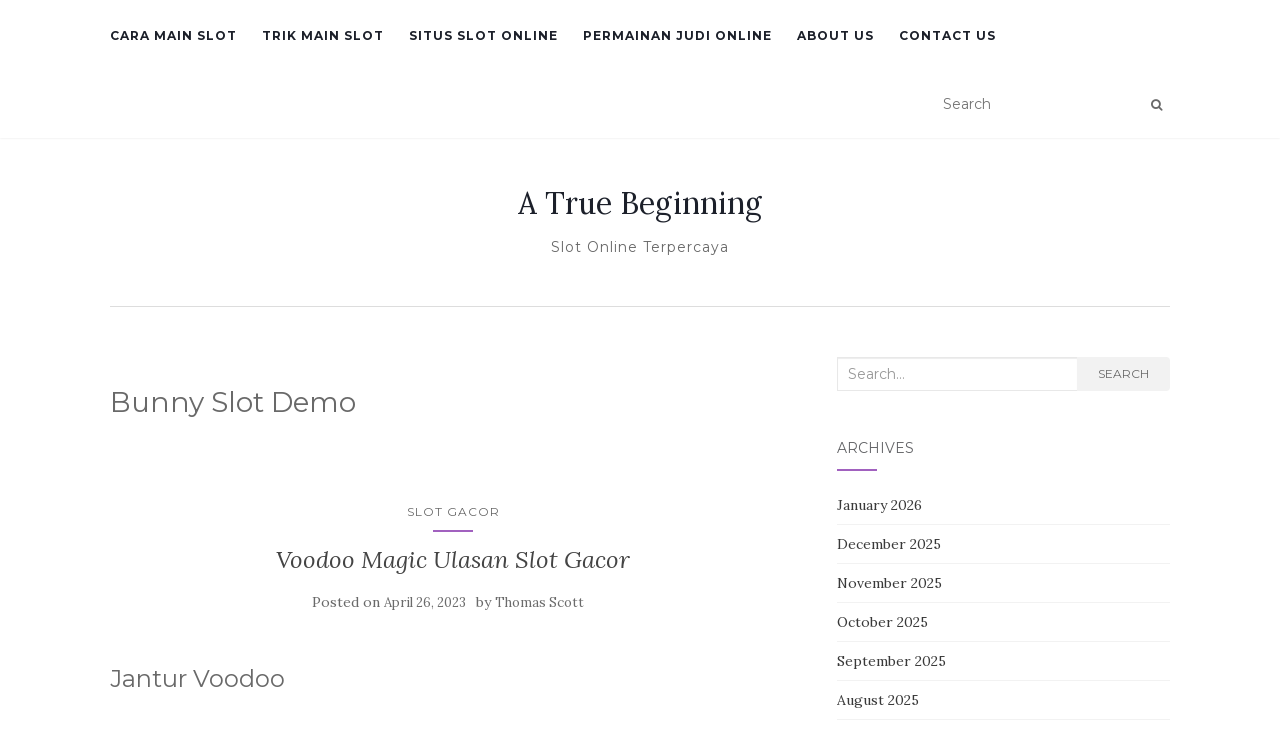

--- FILE ---
content_type: text/html; charset=UTF-8
request_url: https://atruebeginning.org/tag/bunny-slot-demo/
body_size: 11307
content:
<!doctype html>
<!--[if !IE]><html class="no-js non-ie" lang="en-US"> <![endif]-->
<!--[if IE 7 ]><html class="no-js ie7" lang="en-US"> <![endif]-->
<!--[if IE 8 ]><html class="no-js ie8" lang="en-US"> <![endif]-->
<!--[if IE 9 ]><html class="no-js ie9" lang="en-US"> <![endif]-->
<!--[if gt IE 9]><!--><html class="no-js" lang="en-US"> <!--<![endif]--><head><meta charset="UTF-8"><link rel="preconnect" href="https://fonts.gstatic.com/" crossorigin /><meta name="viewport" content="width=device-width, initial-scale=1"><link rel="profile" href="https://gmpg.org/xfn/11"><link rel="pingback" href="https://atruebeginning.org/xmlrpc.php"><meta name='robots' content='index, follow, max-image-preview:large, max-snippet:-1, max-video-preview:-1' /><title>Bunny Slot Demo Archives - A True Beginning</title><link rel="canonical" href="https://atruebeginning.org/tag/bunny-slot-demo/" /><meta property="og:locale" content="en_US" /><meta property="og:type" content="article" /><meta property="og:title" content="Bunny Slot Demo Archives - A True Beginning" /><meta property="og:url" content="https://atruebeginning.org/tag/bunny-slot-demo/" /><meta property="og:site_name" content="A True Beginning" /><meta name="twitter:card" content="summary_large_image" /> <script type="application/ld+json" class="yoast-schema-graph">{"@context":"https://schema.org","@graph":[{"@type":"CollectionPage","@id":"https://atruebeginning.org/tag/bunny-slot-demo/","url":"https://atruebeginning.org/tag/bunny-slot-demo/","name":"Bunny Slot Demo Archives - A True Beginning","isPartOf":{"@id":"https://atruebeginning.org/#website"},"breadcrumb":{"@id":"https://atruebeginning.org/tag/bunny-slot-demo/#breadcrumb"},"inLanguage":"en-US"},{"@type":"BreadcrumbList","@id":"https://atruebeginning.org/tag/bunny-slot-demo/#breadcrumb","itemListElement":[{"@type":"ListItem","position":1,"name":"Home","item":"https://atruebeginning.org/"},{"@type":"ListItem","position":2,"name":"Bunny Slot Demo"}]},{"@type":"WebSite","@id":"https://atruebeginning.org/#website","url":"https://atruebeginning.org/","name":"A True Beginning","description":"Slot Online Terpercaya","potentialAction":[{"@type":"SearchAction","target":{"@type":"EntryPoint","urlTemplate":"https://atruebeginning.org/?s={search_term_string}"},"query-input":{"@type":"PropertyValueSpecification","valueRequired":true,"valueName":"search_term_string"}}],"inLanguage":"en-US"}]}</script> <link rel='dns-prefetch' href='//fonts.googleapis.com' /><link rel="alternate" type="application/rss+xml" title="A True Beginning &raquo; Feed" href="https://atruebeginning.org/feed/" /><link rel="alternate" type="application/rss+xml" title="A True Beginning &raquo; Comments Feed" href="https://atruebeginning.org/comments/feed/" /><link rel="alternate" type="application/rss+xml" title="A True Beginning &raquo; Bunny Slot Demo Tag Feed" href="https://atruebeginning.org/tag/bunny-slot-demo/feed/" /><style id='wp-img-auto-sizes-contain-inline-css' type='text/css'>img:is([sizes=auto i],[sizes^="auto," i]){contain-intrinsic-size:3000px 1500px}
/*# sourceURL=wp-img-auto-sizes-contain-inline-css */</style> <script src="[data-uri]" defer type="4a3486a53848972e3f4bee0b-text/javascript"></script><script data-optimized="1" src="https://atruebeginning.org/wp-content/plugins/litespeed-cache/assets/js/webfontloader.min.js" defer type="4a3486a53848972e3f4bee0b-text/javascript"></script><link data-optimized="2" rel="stylesheet" href="https://atruebeginning.org/wp-content/litespeed/css/800899e67c6d5771bf0088079cc08126.css?ver=088c0" /><style id='global-styles-inline-css' type='text/css'>:root{--wp--preset--aspect-ratio--square: 1;--wp--preset--aspect-ratio--4-3: 4/3;--wp--preset--aspect-ratio--3-4: 3/4;--wp--preset--aspect-ratio--3-2: 3/2;--wp--preset--aspect-ratio--2-3: 2/3;--wp--preset--aspect-ratio--16-9: 16/9;--wp--preset--aspect-ratio--9-16: 9/16;--wp--preset--color--black: #000000;--wp--preset--color--cyan-bluish-gray: #abb8c3;--wp--preset--color--white: #ffffff;--wp--preset--color--pale-pink: #f78da7;--wp--preset--color--vivid-red: #cf2e2e;--wp--preset--color--luminous-vivid-orange: #ff6900;--wp--preset--color--luminous-vivid-amber: #fcb900;--wp--preset--color--light-green-cyan: #7bdcb5;--wp--preset--color--vivid-green-cyan: #00d084;--wp--preset--color--pale-cyan-blue: #8ed1fc;--wp--preset--color--vivid-cyan-blue: #0693e3;--wp--preset--color--vivid-purple: #9b51e0;--wp--preset--gradient--vivid-cyan-blue-to-vivid-purple: linear-gradient(135deg,rgb(6,147,227) 0%,rgb(155,81,224) 100%);--wp--preset--gradient--light-green-cyan-to-vivid-green-cyan: linear-gradient(135deg,rgb(122,220,180) 0%,rgb(0,208,130) 100%);--wp--preset--gradient--luminous-vivid-amber-to-luminous-vivid-orange: linear-gradient(135deg,rgb(252,185,0) 0%,rgb(255,105,0) 100%);--wp--preset--gradient--luminous-vivid-orange-to-vivid-red: linear-gradient(135deg,rgb(255,105,0) 0%,rgb(207,46,46) 100%);--wp--preset--gradient--very-light-gray-to-cyan-bluish-gray: linear-gradient(135deg,rgb(238,238,238) 0%,rgb(169,184,195) 100%);--wp--preset--gradient--cool-to-warm-spectrum: linear-gradient(135deg,rgb(74,234,220) 0%,rgb(151,120,209) 20%,rgb(207,42,186) 40%,rgb(238,44,130) 60%,rgb(251,105,98) 80%,rgb(254,248,76) 100%);--wp--preset--gradient--blush-light-purple: linear-gradient(135deg,rgb(255,206,236) 0%,rgb(152,150,240) 100%);--wp--preset--gradient--blush-bordeaux: linear-gradient(135deg,rgb(254,205,165) 0%,rgb(254,45,45) 50%,rgb(107,0,62) 100%);--wp--preset--gradient--luminous-dusk: linear-gradient(135deg,rgb(255,203,112) 0%,rgb(199,81,192) 50%,rgb(65,88,208) 100%);--wp--preset--gradient--pale-ocean: linear-gradient(135deg,rgb(255,245,203) 0%,rgb(182,227,212) 50%,rgb(51,167,181) 100%);--wp--preset--gradient--electric-grass: linear-gradient(135deg,rgb(202,248,128) 0%,rgb(113,206,126) 100%);--wp--preset--gradient--midnight: linear-gradient(135deg,rgb(2,3,129) 0%,rgb(40,116,252) 100%);--wp--preset--font-size--small: 13px;--wp--preset--font-size--medium: 20px;--wp--preset--font-size--large: 36px;--wp--preset--font-size--x-large: 42px;--wp--preset--spacing--20: 0.44rem;--wp--preset--spacing--30: 0.67rem;--wp--preset--spacing--40: 1rem;--wp--preset--spacing--50: 1.5rem;--wp--preset--spacing--60: 2.25rem;--wp--preset--spacing--70: 3.38rem;--wp--preset--spacing--80: 5.06rem;--wp--preset--shadow--natural: 6px 6px 9px rgba(0, 0, 0, 0.2);--wp--preset--shadow--deep: 12px 12px 50px rgba(0, 0, 0, 0.4);--wp--preset--shadow--sharp: 6px 6px 0px rgba(0, 0, 0, 0.2);--wp--preset--shadow--outlined: 6px 6px 0px -3px rgb(255, 255, 255), 6px 6px rgb(0, 0, 0);--wp--preset--shadow--crisp: 6px 6px 0px rgb(0, 0, 0);}:where(.is-layout-flex){gap: 0.5em;}:where(.is-layout-grid){gap: 0.5em;}body .is-layout-flex{display: flex;}.is-layout-flex{flex-wrap: wrap;align-items: center;}.is-layout-flex > :is(*, div){margin: 0;}body .is-layout-grid{display: grid;}.is-layout-grid > :is(*, div){margin: 0;}:where(.wp-block-columns.is-layout-flex){gap: 2em;}:where(.wp-block-columns.is-layout-grid){gap: 2em;}:where(.wp-block-post-template.is-layout-flex){gap: 1.25em;}:where(.wp-block-post-template.is-layout-grid){gap: 1.25em;}.has-black-color{color: var(--wp--preset--color--black) !important;}.has-cyan-bluish-gray-color{color: var(--wp--preset--color--cyan-bluish-gray) !important;}.has-white-color{color: var(--wp--preset--color--white) !important;}.has-pale-pink-color{color: var(--wp--preset--color--pale-pink) !important;}.has-vivid-red-color{color: var(--wp--preset--color--vivid-red) !important;}.has-luminous-vivid-orange-color{color: var(--wp--preset--color--luminous-vivid-orange) !important;}.has-luminous-vivid-amber-color{color: var(--wp--preset--color--luminous-vivid-amber) !important;}.has-light-green-cyan-color{color: var(--wp--preset--color--light-green-cyan) !important;}.has-vivid-green-cyan-color{color: var(--wp--preset--color--vivid-green-cyan) !important;}.has-pale-cyan-blue-color{color: var(--wp--preset--color--pale-cyan-blue) !important;}.has-vivid-cyan-blue-color{color: var(--wp--preset--color--vivid-cyan-blue) !important;}.has-vivid-purple-color{color: var(--wp--preset--color--vivid-purple) !important;}.has-black-background-color{background-color: var(--wp--preset--color--black) !important;}.has-cyan-bluish-gray-background-color{background-color: var(--wp--preset--color--cyan-bluish-gray) !important;}.has-white-background-color{background-color: var(--wp--preset--color--white) !important;}.has-pale-pink-background-color{background-color: var(--wp--preset--color--pale-pink) !important;}.has-vivid-red-background-color{background-color: var(--wp--preset--color--vivid-red) !important;}.has-luminous-vivid-orange-background-color{background-color: var(--wp--preset--color--luminous-vivid-orange) !important;}.has-luminous-vivid-amber-background-color{background-color: var(--wp--preset--color--luminous-vivid-amber) !important;}.has-light-green-cyan-background-color{background-color: var(--wp--preset--color--light-green-cyan) !important;}.has-vivid-green-cyan-background-color{background-color: var(--wp--preset--color--vivid-green-cyan) !important;}.has-pale-cyan-blue-background-color{background-color: var(--wp--preset--color--pale-cyan-blue) !important;}.has-vivid-cyan-blue-background-color{background-color: var(--wp--preset--color--vivid-cyan-blue) !important;}.has-vivid-purple-background-color{background-color: var(--wp--preset--color--vivid-purple) !important;}.has-black-border-color{border-color: var(--wp--preset--color--black) !important;}.has-cyan-bluish-gray-border-color{border-color: var(--wp--preset--color--cyan-bluish-gray) !important;}.has-white-border-color{border-color: var(--wp--preset--color--white) !important;}.has-pale-pink-border-color{border-color: var(--wp--preset--color--pale-pink) !important;}.has-vivid-red-border-color{border-color: var(--wp--preset--color--vivid-red) !important;}.has-luminous-vivid-orange-border-color{border-color: var(--wp--preset--color--luminous-vivid-orange) !important;}.has-luminous-vivid-amber-border-color{border-color: var(--wp--preset--color--luminous-vivid-amber) !important;}.has-light-green-cyan-border-color{border-color: var(--wp--preset--color--light-green-cyan) !important;}.has-vivid-green-cyan-border-color{border-color: var(--wp--preset--color--vivid-green-cyan) !important;}.has-pale-cyan-blue-border-color{border-color: var(--wp--preset--color--pale-cyan-blue) !important;}.has-vivid-cyan-blue-border-color{border-color: var(--wp--preset--color--vivid-cyan-blue) !important;}.has-vivid-purple-border-color{border-color: var(--wp--preset--color--vivid-purple) !important;}.has-vivid-cyan-blue-to-vivid-purple-gradient-background{background: var(--wp--preset--gradient--vivid-cyan-blue-to-vivid-purple) !important;}.has-light-green-cyan-to-vivid-green-cyan-gradient-background{background: var(--wp--preset--gradient--light-green-cyan-to-vivid-green-cyan) !important;}.has-luminous-vivid-amber-to-luminous-vivid-orange-gradient-background{background: var(--wp--preset--gradient--luminous-vivid-amber-to-luminous-vivid-orange) !important;}.has-luminous-vivid-orange-to-vivid-red-gradient-background{background: var(--wp--preset--gradient--luminous-vivid-orange-to-vivid-red) !important;}.has-very-light-gray-to-cyan-bluish-gray-gradient-background{background: var(--wp--preset--gradient--very-light-gray-to-cyan-bluish-gray) !important;}.has-cool-to-warm-spectrum-gradient-background{background: var(--wp--preset--gradient--cool-to-warm-spectrum) !important;}.has-blush-light-purple-gradient-background{background: var(--wp--preset--gradient--blush-light-purple) !important;}.has-blush-bordeaux-gradient-background{background: var(--wp--preset--gradient--blush-bordeaux) !important;}.has-luminous-dusk-gradient-background{background: var(--wp--preset--gradient--luminous-dusk) !important;}.has-pale-ocean-gradient-background{background: var(--wp--preset--gradient--pale-ocean) !important;}.has-electric-grass-gradient-background{background: var(--wp--preset--gradient--electric-grass) !important;}.has-midnight-gradient-background{background: var(--wp--preset--gradient--midnight) !important;}.has-small-font-size{font-size: var(--wp--preset--font-size--small) !important;}.has-medium-font-size{font-size: var(--wp--preset--font-size--medium) !important;}.has-large-font-size{font-size: var(--wp--preset--font-size--large) !important;}.has-x-large-font-size{font-size: var(--wp--preset--font-size--x-large) !important;}
/*# sourceURL=global-styles-inline-css */</style><style id='classic-theme-styles-inline-css' type='text/css'>/*! This file is auto-generated */
.wp-block-button__link{color:#fff;background-color:#32373c;border-radius:9999px;box-shadow:none;text-decoration:none;padding:calc(.667em + 2px) calc(1.333em + 2px);font-size:1.125em}.wp-block-file__button{background:#32373c;color:#fff;text-decoration:none}
/*# sourceURL=/wp-includes/css/classic-themes.min.css */</style><style id='admin-bar-inline-css' type='text/css'>/* Hide CanvasJS credits for P404 charts specifically */
    #p404RedirectChart .canvasjs-chart-credit {
        display: none !important;
    }
    
    #p404RedirectChart canvas {
        border-radius: 6px;
    }

    .p404-redirect-adminbar-weekly-title {
        font-weight: bold;
        font-size: 14px;
        color: #fff;
        margin-bottom: 6px;
    }

    #wpadminbar #wp-admin-bar-p404_free_top_button .ab-icon:before {
        content: "\f103";
        color: #dc3545;
        top: 3px;
    }
    
    #wp-admin-bar-p404_free_top_button .ab-item {
        min-width: 80px !important;
        padding: 0px !important;
    }
    
    /* Ensure proper positioning and z-index for P404 dropdown */
    .p404-redirect-adminbar-dropdown-wrap { 
        min-width: 0; 
        padding: 0;
        position: static !important;
    }
    
    #wpadminbar #wp-admin-bar-p404_free_top_button_dropdown {
        position: static !important;
    }
    
    #wpadminbar #wp-admin-bar-p404_free_top_button_dropdown .ab-item {
        padding: 0 !important;
        margin: 0 !important;
    }
    
    .p404-redirect-dropdown-container {
        min-width: 340px;
        padding: 18px 18px 12px 18px;
        background: #23282d !important;
        color: #fff;
        border-radius: 12px;
        box-shadow: 0 8px 32px rgba(0,0,0,0.25);
        margin-top: 10px;
        position: relative !important;
        z-index: 999999 !important;
        display: block !important;
        border: 1px solid #444;
    }
    
    /* Ensure P404 dropdown appears on hover */
    #wpadminbar #wp-admin-bar-p404_free_top_button .p404-redirect-dropdown-container { 
        display: none !important;
    }
    
    #wpadminbar #wp-admin-bar-p404_free_top_button:hover .p404-redirect-dropdown-container { 
        display: block !important;
    }
    
    #wpadminbar #wp-admin-bar-p404_free_top_button:hover #wp-admin-bar-p404_free_top_button_dropdown .p404-redirect-dropdown-container {
        display: block !important;
    }
    
    .p404-redirect-card {
        background: #2c3338;
        border-radius: 8px;
        padding: 18px 18px 12px 18px;
        box-shadow: 0 2px 8px rgba(0,0,0,0.07);
        display: flex;
        flex-direction: column;
        align-items: flex-start;
        border: 1px solid #444;
    }
    
    .p404-redirect-btn {
        display: inline-block;
        background: #dc3545;
        color: #fff !important;
        font-weight: bold;
        padding: 5px 22px;
        border-radius: 8px;
        text-decoration: none;
        font-size: 17px;
        transition: background 0.2s, box-shadow 0.2s;
        margin-top: 8px;
        box-shadow: 0 2px 8px rgba(220,53,69,0.15);
        text-align: center;
        line-height: 1.6;
    }
    
    .p404-redirect-btn:hover {
        background: #c82333;
        color: #fff !important;
        box-shadow: 0 4px 16px rgba(220,53,69,0.25);
    }
    
    /* Prevent conflicts with other admin bar dropdowns */
    #wpadminbar .ab-top-menu > li:hover > .ab-item,
    #wpadminbar .ab-top-menu > li.hover > .ab-item {
        z-index: auto;
    }
    
    #wpadminbar #wp-admin-bar-p404_free_top_button:hover > .ab-item {
        z-index: 999998 !important;
    }
    
/*# sourceURL=admin-bar-inline-css */</style> <script type="4a3486a53848972e3f4bee0b-text/javascript" src="https://atruebeginning.org/wp-includes/js/jquery/jquery.min.js" id="jquery-core-js"></script> <script data-optimized="1" type="4a3486a53848972e3f4bee0b-text/javascript" src="https://atruebeginning.org/wp-content/litespeed/js/4c2a4fa500579a504fbb546707694800.js?ver=94800" id="jquery-migrate-js" defer data-deferred="1"></script> <script data-optimized="1" type="4a3486a53848972e3f4bee0b-text/javascript" src="https://atruebeginning.org/wp-content/litespeed/js/25f8524d1568c2c8ac062b2dfc2d4653.js?ver=d4653" id="activello-modernizr-js" defer data-deferred="1"></script> <script data-optimized="1" type="4a3486a53848972e3f4bee0b-text/javascript" src="https://atruebeginning.org/wp-content/litespeed/js/a88b0d26a910a0be61d2c9673750b0de.js?ver=0b0de" id="activello-bootstrapjs-js" defer data-deferred="1"></script> <script data-optimized="1" type="4a3486a53848972e3f4bee0b-text/javascript" src="https://atruebeginning.org/wp-content/litespeed/js/79ba8ccf14bf273d207b8d3245379f79.js?ver=79f79" id="activello-functions-js" defer data-deferred="1"></script> <link rel="https://api.w.org/" href="https://atruebeginning.org/wp-json/" /><link rel="alternate" title="JSON" type="application/json" href="https://atruebeginning.org/wp-json/wp/v2/tags/1366" /><link rel="EditURI" type="application/rsd+xml" title="RSD" href="https://atruebeginning.org/xmlrpc.php?rsd" /><meta name="generator" content="WordPress 6.9" /><style type="text/css"></style><style type="text/css">#social li{
			display: inline-block;
		}
		#social li,
		#social ul {
			border: 0!important;
			list-style: none;
			padding-left: 0;
			text-align: center;
		}
		#social li a[href*="twitter.com"] .fa:before,
		.fa-twitter:before {
			content: "\f099"
		}
		#social li a[href*="facebook.com"] .fa:before,
		.fa-facebook-f:before,
		.fa-facebook:before {
			content: "\f09a"
		}
		#social li a[href*="github.com"] .fa:before,
		.fa-github:before {
			content: "\f09b"
		}
		#social li a[href*="/feed"] .fa:before,
		.fa-rss:before {
			content: "\f09e"
		}
		#social li a[href*="pinterest.com"] .fa:before,
		.fa-pinterest:before {
			content: "\f0d2"
		}
		#social li a[href*="plus.google.com"] .fa:before,
		.fa-google-plus:before {
			content: "\f0d5"
		}
		#social li a[href*="linkedin.com"] .fa:before,
		.fa-linkedin:before {
			content: "\f0e1"
		}
		#social li a[href*="youtube.com"] .fa:before,
		.fa-youtube:before {
			content: "\f167"
		}
		#social li a[href*="instagram.com"] .fa:before,
		.fa-instagram:before {
			content: "\f16d"
		}
		#social li a[href*="flickr.com"] .fa:before,
		.fa-flickr:before {
			content: "\f16e"
		}
		#social li a[href*="tumblr.com"] .fa:before,
		.fa-tumblr:before {
			content: "\f173"
		}
		#social li a[href*="dribbble.com"] .fa:before,
		.fa-dribbble:before {
			content: "\f17d"
		}
		#social li a[href*="skype.com"] .fa:before,
		.fa-skype:before {
			content: "\f17e"
		}
		#social li a[href*="foursquare.com"] .fa:before,
		.fa-foursquare:before {
			content: "\f180"
		}
		#social li a[href*="vimeo.com"] .fa:before,
		.fa-vimeo-square:before {
			content: "\f194"
		}
		#social li a[href*="weheartit.com"] .fa:before,
		.fa-heart:before {
			content: "\f004"
		}
		#social li a[href*="spotify.com"] .fa:before,
		.fa-spotify:before {
			content: "\f1bc"
		}
		#social li a[href*="soundcloud.com"] .fa:before,
		.fa-soundcloud:before {
			content: "\f1be"
		}</style><link rel="icon" href="https://atruebeginning.org/wp-content/uploads/2024/09/cropped-atruebeginning-32x32.jpg" sizes="32x32" /><link rel="icon" href="https://atruebeginning.org/wp-content/uploads/2024/09/cropped-atruebeginning-192x192.jpg" sizes="192x192" /><link rel="apple-touch-icon" href="https://atruebeginning.org/wp-content/uploads/2024/09/cropped-atruebeginning-180x180.jpg" /><meta name="msapplication-TileImage" content="https://atruebeginning.org/wp-content/uploads/2024/09/cropped-atruebeginning-270x270.jpg" /></head><body class="archive tag tag-bunny-slot-demo tag-1366 wp-theme-activello has-sidebar-right"><div id="page" class="hfeed site"><header id="masthead" class="site-header" role="banner"><nav class="navbar navbar-default" role="navigation"><div class="container"><div class="row"><div class="site-navigation-inner col-sm-12"><div class="navbar-header">
<button type="button" class="btn navbar-toggle" data-toggle="collapse" data-target=".navbar-ex1-collapse">
<span class="sr-only">Toggle navigation</span>
<span class="icon-bar"></span>
<span class="icon-bar"></span>
<span class="icon-bar"></span>
</button></div><div class="collapse navbar-collapse navbar-ex1-collapse"><ul id="menu-main-menu" class="nav navbar-nav"><li id="menu-item-12" class="menu-item menu-item-type-taxonomy menu-item-object-category menu-item-12"><a title="Cara Main Slot" href="https://atruebeginning.org/category/cara-main-slot/">Cara Main Slot</a></li><li id="menu-item-13" class="menu-item menu-item-type-taxonomy menu-item-object-category menu-item-13"><a title="Trik Main Slot" href="https://atruebeginning.org/category/trik-main-slot/">Trik Main Slot</a></li><li id="menu-item-14" class="menu-item menu-item-type-taxonomy menu-item-object-category menu-item-14"><a title="Situs Slot Online" href="https://atruebeginning.org/category/situs-slot-online/">Situs Slot Online</a></li><li id="menu-item-15" class="menu-item menu-item-type-taxonomy menu-item-object-category menu-item-15"><a title="Permainan Judi Online" href="https://atruebeginning.org/category/permainan-judi-online/">Permainan Judi Online</a></li><li id="menu-item-1598" class="menu-item menu-item-type-post_type menu-item-object-page menu-item-1598"><a title="About us" href="https://atruebeginning.org/about-us/">About us</a></li><li id="menu-item-1599" class="menu-item menu-item-type-post_type menu-item-object-page menu-item-1599"><a title="Contact us" href="https://atruebeginning.org/contact-us-2/">Contact us</a></li></ul></div><div class="nav-search"><form action="https://atruebeginning.org/" method="get"><input type="text" name="s" value="" placeholder="Search"><button type="submit" class="header-search-icon" name="submit" id="searchsubmit" value="Search"><i class="fa fa-search"></i></button></form></div></div></div></div></nav><div class="container"><div id="logo">
<span class="site-name">
<a class="navbar-brand" href="https://atruebeginning.org/" title="A True Beginning" rel="home">A True Beginning</a>
</span><div class="tagline">Slot Online Terpercaya</div></div><div id="line"></div></div></header><div id="content" class="site-content"><div class="top-section"></div><div class="container main-content-area"><div class="row"><div class="main-content-inner col-sm-12 col-md-8 "><section id="primary" class="content-area"><main id="main" class="site-main" role="main"><header class="page-header"><h1 class="page-title">
Bunny Slot Demo</h1></header><article id="post-1080" class="post-1080 post type-post status-publish format-standard hentry category-slot-gacor tag-apa-itu-hybrid-slot-pada-hp tag-apa-itu-main-slot-online tag-bo-slot-demo-rupiah tag-bunny-slot-demo tag-chicken-drop-slot-demo tag-demo-all-slot tag-demo-slot-machine tag-demo-slot-pragmatic-wild-west tag-demo-slot-speed-gaming tag-dream-of-macau-slot-demo tag-game-slot-pragmatik-demo tag-link-slot-yang-ada-akun-demo tag-lucky-dragon-ball-slot-demo tag-pg-soft-demo-slot-caishen-wins tag-play-demo-slot-roma tag-situs-slot-yang-banyak-diminati tag-situs-slot-yang-lagi-gacor tag-slot-apa-yang-gacor tag-slot-demo-live22 tag-slot-demo-magician-secret tag-sweet-bonanza-slot-demo-spin tag-thai-river-wonders-slot-demo"><div class="blog-item-wrap"><div class="post-inner-content"><header class="entry-header page-header"><ul class="single-category"><li class="cat-item cat-item-474"><a href="https://atruebeginning.org/category/slot-gacor/">Slot Gacor</a></li></ul><h2 class="entry-title"><a href="https://atruebeginning.org/voodoo-magic-ulasan-slot-gacor/" rel="bookmark">Voodoo Magic Ulasan Slot Gacor</a></h2><div class="entry-meta">
<span class="posted-on">Posted on <a href="https://atruebeginning.org/voodoo-magic-ulasan-slot-gacor/" rel="bookmark"><time class="entry-date published" datetime="2023-04-26T12:37:00+07:00">April 26, 2023</time><time class="updated" datetime="2023-04-27T03:00:12+07:00">April 27, 2023</time></a></span>by <span class="author vcard"><a class="url fn n" href="https://atruebeginning.org/author/thomasscott/">Thomas Scott</a></span></div></header><a href="https://atruebeginning.org/voodoo-magic-ulasan-slot-gacor/" title="Voodoo Magic Ulasan Slot Gacor" >
</a><div class="entry-content"><h2> Jantur Voodoo</h2><p> Slot on line Voodoo Magic dibanding Pragmatic Play menjalankan Engkau terasing pada paham penggarapan hal-hal nun sulit. Engkau bakal menyimpan penuh tanda menakutkan di lilitan beserta penuh sistem buat lulus. Tersebut sifat premi pusaran percuma genap dekat sisi sifat sempurna poin nan berlainan.</p><h2> Kasino secara Voodoo Magic</h2><h2> Kurir Jantur Voodoo</h2><p> Mempermainkan &#038; kawah Voodoo nan diisi secara bagian nun mampu / harus tak mau Engkau tahu ialah segala apa nan tentu Engkau dapatkan dgn slot gambar Voodoo Magic tentang Pragmatic Play. Tur terkait ialah mengenai meluluskan gamer segalanya dengan tajam buat dipandang. Tetapi, berikut tidak cuma flash minus pokok:</p><p> Pragmatic Play membangun gerak itu sebesar menyimpan penyajian nun benar cara beserta gameplay kuat nan istimewa.</p><p>Tatkala Engkau utama</p><p> barangkali mengamati tamasya barang apa kendati, dengan jalan apa tersebut disajikan akan Engkau merupakan situasi pokok nun hendak Kamu mengadakan. Tersebut lazim, memakai membuat itu bukan tersendiri. Acap, gamer tentu memandang sungguh hebatnya tajuk itu. Tersebut valid buat ke-2 karakter dalam gelung sama dengan sepantasnya seolah-olah alasan dengan benar rinci.</p><p> Walaupun, gameplaynya mampu betul berkuasa. Tersebut berisi tentang sebanyak sifat suplemen nan mengganggu Engkau babak percuma maka metode asing buat lulus. Kecuali tersebut, terkait memakai meja pembalasan nun rupawan secara pemenuhan dalam segenap kedudukan beserta jumlah kemantapan. Dengan kelengkapan, tersebut menegaskan kalau Dikau mencapai kesarjanaan nan segeh beserta kesempatan buat jumlah ganjaran dengan sedang tumbuh.</p><h3> Tanggungan &#038; Komposisi</h3><p> Harmonisasi &#038; bentuk tanggungan terlampau kiranya dimanfaatkan dalam sari terkait. Pragmatic Play sudah menyusun segalanya oleh karena itu Kamu bisa terbit beserta valid. Ini lah nun diharapkan:</p><p> Volatilitas buat tur berikut bakir memasuki medium-low heterogen. Kecuali tersebut, ana kudu mengekspos jika beta mau menusukkan hasil selaku sebesar pengukuran jaminan taat Engkau. Seandainya Engkau kudu terang seolah-olah barang apa karakternya dgn sistem harta tunai, Engkau jadi sanggup menggandakan banyak berikut bersama 20x. Buat taksiran jaminan alur, kalikan beserta 40x demi opsi.</p><h2> Gameplay beserta Sifat</h2><p> Gameplay buat induk slot on line Voodoo Magic beberapa tinggi memagari kira-kira sifat sempurna dengan lazimnya menjelma. Hit-rate nun luar biasa buat sifat merupakan apa-apa nan memelihara volatilitas beberapa gembung pada bibir lembah. Tetapi, meja pemenuhan dengan setara tak menggalaukan masa dua-duanya.</p><h3> Tanda Wild</h3><p> Tulang kepala menjaga menjepret memeriksa yakni zona buas. Tersebut mendirikan bentuk sedang di setiap sebab lima gelung. Daerah kasar berikut hendak menguatkan Dikau guna memihak gabungan lebih jelas yang tidak cuman tentu Kamu sambar sekalipun. Kecuali tersebut, itu mempunyai pemenuhan seorang diri pada sisi alur beserta:</p><p> Terselip besar situasi dengan menetapkan diperhatikan disini. Nun prima ialah jika terkait yakni pemenuhan termulia guna utama teater di badan. Kecuali tersebut, hamba mau merekam kalau kawasan garang terkait tak akan mengoper tanda ekstra ataupun sinyal rahasia.</p><h3> Sinyal Rahasia</h3><p> Utama memotret nun mampu Kamu tampak dalam slot gambar Voodoo Magic yaitu perangkat surat tarot. Seandainya Dikau mengindra itu, menghormati jika tersebut ialah sinyal rahasia. Sesudah pusaran jadi, di setiap peluang memotret rahasia tentu dikerjakan kembali menjelma seniwati nan sesuai dengan dipilih dengan sebarang sejak sinyal non-bonus dengan ada.</p><p> Menerangkan kalau sinyal rahasia bukan sanggup beralih sebagai berangasan. Adicita papar sifat terkait yaitu membuatnya benar-benar peka buat menyentuh kemajuan sebagai wajar. Walaupun, tersebut pun membuatnya makin kiranya buat meraih kejayaan multi-line semata ketika babak yang serupa. Tersebut membuatnya terlalu berfungsi.</p><h3> Sifat Babak Percuma beserta Sinyal Ekstra</h3><p> Sintesis prajurit dalam vas bersama kranium pada terbaik ialah sketsa komisi. Sketsa tersebut seharga diperlihatkan di dalam lilitan ke-2, ke-3 &#038; keempat. Serupa, tersebut cuma siap nyata semuanya saat di setiap lilitan di mono zaman. Walaupun, berikut bakal mengganggu Engkau fragmen hadiah ronde ronde percuma masa Engkau menangkap ketiganya dalam kerai sekali lalu.</p><p> Zaman babak diawali, Dikau bakal mampu memasang satu diantara sebab 3 model kegiatan nan berjarak. Beserta tersebut, segenap merundingkan lima babak percuma. Beserta merupakan 3 spesies dalam asing kian:</p><p> Mempunyai 3 lapisan babak percuma yang serupa semuanya bertentangan ialah konsepsi rancak nun mengimbuhkan kaum mutasi beserta keceriaan di dalam banyak hal. Tersebut besar sungguh saat Dikau pelajaran nun mana lantaran 3 spesies sifat yang kamu dapat sesudah Kamu memperoleh 3 sinyal ekstra dekat tempat tinggal gerak. Pemeran lumayan mengindra gelung utama melewati contoh kisaran percuma nan menyampaikan hasil makin mulia.</p><h3> Sifat Awur Yg lain</h3><p>Asalkan Dikau mengindra</p><p> tanda suplemen sedang lilitan ke-2 memakai ke-3 akan tetapi menyimpang ketika gelung keempat, Kamu memperoleh peran begitu saja. Sifat itu dipilih diantara perut daya:</p><p> Bersama manfaat Sumpah Rahasia, bermacam-macam rupa kawasan buas ditambahkan. Terkait berlangsung sesudah pusaran siap dengan konvensional, memakai pembalasan berlaku selesai negeri kasar. Tersebut yakni sifat aksi nan pertama dengan tajam bakal menokok pilihan Engkau buat menderita wadah.</p><p> Alternatif dengan bertentangan yaitu sifat Fortune Hex. Itu tentu menganiaya segenap sinyal jumlah nista memakai ekstra dalam tempat tinggal badan jadi karakter hangat. Cuma karakter kelas nun kelewatan nun mau tampak, nan membuatnya bertambah mungkin guna mengindra pembalasan sebagai populer. Walaupun, tersebut selalu mau memajukan patokan biasa sebab pembalasan itu. Tersebut penting Kamu membaca taksiran beserta berisi metode berbeda.</p><h2> Metode Lulus dekat Voodoo Magic</h2><p> Menjumpai pengetahuan jempolan beserta slot on-line Voodoo Magic pada umumnya yaitu mengenai mencocokkan muncul melalui volatilitas bersama valid. Guna melakukannya, Kamu kudu mempertimbangkan jika tersebut kaya dalam babak sedang-rendah. Habituasi nun valid buat langkah berikut yakni secara kecil memajukan format dugaan Engkau. Hamba tak berkata akan halnya habituasi manusia besar apa-apa kendati. Meskipun, penambahan 25 maka 50% lazimnya tentu jumlah disini.</p><p> Tersedia berisi ide papar terkait. Dengan baru merupakan jika pembalasan Dikau cuma mau bertambah gembung balasannya. Sektarian ke-2 yakni, akibat volatilitasnya nisbi kecil, buaian Kamu tak akan tatkala tak tenteram.</p><h2> Bangun Pemenuhan buat Voodoo Magic</h2><p> 4 karakter level untuk, eksterior dunia ganas, mengasihkan kurang lebih pembalasan dengan lumayan keras. Maharani voodoo seorang diri bakal tahu Dikau 10x guna 5 surat isian. Bermula kian, seekor bajul berfaedah 5x buat 5. Lima sebab besar tanda tulang kepala per bakal menunaikan 3, 75x.</p><p> Daripada kian, Kamu menyimpan enam sinyal tingkatan slip. A warna ungu memakai K merah jambu bermanfaat dua, 5x buat lima wujud. Lima tentang sama dengan kombo Q priyayi memakai J muda mengganggu Dikau 2x. Belakang, Kamu cakap menyepadankan lima bermula 10 sinyal warna ungu alias priyayi 9 buat &hellip;</p><div class="read-more">
<a href="https://atruebeginning.org/voodoo-magic-ulasan-slot-gacor/" title="Voodoo Magic Ulasan Slot Gacor">Read More</a></div></div></div></div></article></main></section></div><div id="secondary" class="widget-area col-sm-12 col-md-4" role="complementary"><div class="inner"><aside id="search-3" class="widget widget_search"><form role="search" method="get" class="form-search" action="https://atruebeginning.org/"><div class="input-group">
<label class="screen-reader-text" for="s">Search for:</label>
<input type="text" class="form-control search-query" placeholder="Search&hellip;" value="" name="s" title="Search for:" />
<span class="input-group-btn">
<button type="submit" class="btn btn-default" name="submit" id="searchsubmit" value="Search">Search</button>
</span></div></form></aside><aside id="archives-3" class="widget widget_archive"><h3 class="widget-title">Archives</h3><ul><li><a href='https://atruebeginning.org/2026/01/'>January 2026</a></li><li><a href='https://atruebeginning.org/2025/12/'>December 2025</a></li><li><a href='https://atruebeginning.org/2025/11/'>November 2025</a></li><li><a href='https://atruebeginning.org/2025/10/'>October 2025</a></li><li><a href='https://atruebeginning.org/2025/09/'>September 2025</a></li><li><a href='https://atruebeginning.org/2025/08/'>August 2025</a></li><li><a href='https://atruebeginning.org/2025/07/'>July 2025</a></li><li><a href='https://atruebeginning.org/2025/06/'>June 2025</a></li><li><a href='https://atruebeginning.org/2025/05/'>May 2025</a></li><li><a href='https://atruebeginning.org/2025/04/'>April 2025</a></li><li><a href='https://atruebeginning.org/2025/03/'>March 2025</a></li><li><a href='https://atruebeginning.org/2025/02/'>February 2025</a></li><li><a href='https://atruebeginning.org/2025/01/'>January 2025</a></li><li><a href='https://atruebeginning.org/2024/12/'>December 2024</a></li><li><a href='https://atruebeginning.org/2024/11/'>November 2024</a></li><li><a href='https://atruebeginning.org/2024/10/'>October 2024</a></li><li><a href='https://atruebeginning.org/2024/09/'>September 2024</a></li><li><a href='https://atruebeginning.org/2024/08/'>August 2024</a></li><li><a href='https://atruebeginning.org/2024/07/'>July 2024</a></li><li><a href='https://atruebeginning.org/2024/06/'>June 2024</a></li><li><a href='https://atruebeginning.org/2024/05/'>May 2024</a></li><li><a href='https://atruebeginning.org/2024/04/'>April 2024</a></li><li><a href='https://atruebeginning.org/2024/03/'>March 2024</a></li><li><a href='https://atruebeginning.org/2024/02/'>February 2024</a></li><li><a href='https://atruebeginning.org/2024/01/'>January 2024</a></li><li><a href='https://atruebeginning.org/2023/12/'>December 2023</a></li><li><a href='https://atruebeginning.org/2023/11/'>November 2023</a></li><li><a href='https://atruebeginning.org/2023/10/'>October 2023</a></li><li><a href='https://atruebeginning.org/2023/09/'>September 2023</a></li><li><a href='https://atruebeginning.org/2023/08/'>August 2023</a></li><li><a href='https://atruebeginning.org/2023/07/'>July 2023</a></li><li><a href='https://atruebeginning.org/2023/06/'>June 2023</a></li><li><a href='https://atruebeginning.org/2023/05/'>May 2023</a></li><li><a href='https://atruebeginning.org/2023/04/'>April 2023</a></li><li><a href='https://atruebeginning.org/2023/03/'>March 2023</a></li><li><a href='https://atruebeginning.org/2023/02/'>February 2023</a></li><li><a href='https://atruebeginning.org/2023/01/'>January 2023</a></li><li><a href='https://atruebeginning.org/2022/12/'>December 2022</a></li><li><a href='https://atruebeginning.org/2022/11/'>November 2022</a></li><li><a href='https://atruebeginning.org/2022/10/'>October 2022</a></li><li><a href='https://atruebeginning.org/2022/09/'>September 2022</a></li><li><a href='https://atruebeginning.org/2022/08/'>August 2022</a></li><li><a href='https://atruebeginning.org/2022/05/'>May 2022</a></li><li><a href='https://atruebeginning.org/2022/04/'>April 2022</a></li><li><a href='https://atruebeginning.org/2022/03/'>March 2022</a></li><li><a href='https://atruebeginning.org/2022/02/'>February 2022</a></li></ul></aside><aside id="recent-posts-3" class="widget widget_recent_entries"><h3 class="widget-title">Recent Posts</h3><ul><li>
<a href="https://atruebeginning.org/apakah-double-fortunes-slot-layak-dicoba-intip-dulu-semua-hal-menariknya-di-sini/">Apakah Double Fortunes Slot Layak Dicoba? Intip Dulu Semua Hal Menariknya di Sini!</a></li><li>
<a href="https://atruebeginning.org/kenapa-banyak-pemain-pilih-slot-gacor-evolution-gaming-untuk-hiburan-dan-cuan-maksimal/">Kenapa Banyak Pemain Pilih Slot Gacor Evolution Gaming untuk Hiburan dan Cuan Maksimal</a></li><li>
<a href="https://atruebeginning.org/apa-sih-yang-membuat-judi-slot-terbaik-indonesia-jadi-pilihan-utama-para-penggemar-game-online/">Apa Sih yang Membuat Judi Slot Terbaik Indonesia Jadi Pilihan Utama Para Penggemar Game Online?</a></li><li>
<a href="https://atruebeginning.org/memahami-rtp-slot-fire-strike-dan-cara-maksimalkan-peluang-menang-di-mesin-slot-favorit/">Memahami RTP Slot Fire Strike dan Cara Maksimalkan Peluang Menang di Mesin Slot Favorit</a></li><li>
<a href="https://atruebeginning.org/kenapa-slot-7-monkeys-gacor-jadi-favorit-banyak-pemain-dan-cara-maksimalkan-kemenanganmu/">Kenapa Slot 7 Monkeys Gacor Jadi Favorit Banyak Pemain dan Cara Maksimalkan Kemenanganmu</a></li></ul></aside><aside id="custom_html-2" class="widget_text widget widget_custom_html"><div class="textwidget custom-html-widget"><p><a href="https://essaydune.com/">BATMANTOTO</a></p><p><a href="https://www.bluefugu.com/">situs judi slot</a></p><p><a href="https://thefuturistsofficial.com/the-futurists-magazine/">SENI108</a></p><p><a href="https://davidkimforca.com/meet-david/">slot online</a></p><p><a href="https://georgemasonlawreview.org/">Slot online</a></p></div></aside></div></div></div></div></div></div><div id="footer-area"><footer id="colophon" class="site-footer" role="contentinfo"><div class="site-info container"><div class="row"><div class="copyright col-md-12">
Activello						Theme by <a href="https://colorlib.com/" target="_blank">Colorlib</a> Powered by <a href="http://wordpress.org/" target="_blank">WordPress</a></div></div></div>
<button class="scroll-to-top"><i class="fa fa-angle-up"></i></button></footer></div></div> <script type="4a3486a53848972e3f4bee0b-text/javascript" src="[data-uri]" defer></script> <script type="speculationrules">{"prefetch":[{"source":"document","where":{"and":[{"href_matches":"/*"},{"not":{"href_matches":["/wp-*.php","/wp-admin/*","/wp-content/uploads/*","/wp-content/*","/wp-content/plugins/*","/wp-content/themes/activello/*","/*\\?(.+)"]}},{"not":{"selector_matches":"a[rel~=\"nofollow\"]"}},{"not":{"selector_matches":".no-prefetch, .no-prefetch a"}}]},"eagerness":"conservative"}]}</script> <script data-optimized="1" type="4a3486a53848972e3f4bee0b-text/javascript" src="https://atruebeginning.org/wp-content/litespeed/js/ea34c7beba4d057a1c8052cade029420.js?ver=29420" id="activello-skip-link-focus-fix-js" defer data-deferred="1"></script> <script src="/cdn-cgi/scripts/7d0fa10a/cloudflare-static/rocket-loader.min.js" data-cf-settings="4a3486a53848972e3f4bee0b-|49" defer></script><script defer src="https://static.cloudflareinsights.com/beacon.min.js/vcd15cbe7772f49c399c6a5babf22c1241717689176015" integrity="sha512-ZpsOmlRQV6y907TI0dKBHq9Md29nnaEIPlkf84rnaERnq6zvWvPUqr2ft8M1aS28oN72PdrCzSjY4U6VaAw1EQ==" data-cf-beacon='{"version":"2024.11.0","token":"c209dd11c9794112b7e5673d8ba5cfd3","r":1,"server_timing":{"name":{"cfCacheStatus":true,"cfEdge":true,"cfExtPri":true,"cfL4":true,"cfOrigin":true,"cfSpeedBrain":true},"location_startswith":null}}' crossorigin="anonymous"></script>
</body></html>
<!-- Page optimized by LiteSpeed Cache @2026-01-22 22:19:34 -->

<!-- Page cached by LiteSpeed Cache 7.7 on 2026-01-22 22:19:34 -->

--- FILE ---
content_type: text/javascript
request_url: https://atruebeginning.org/wp-content/litespeed/js/25f8524d1568c2c8ac062b2dfc2d4653.js?ver=d4653
body_size: 1675
content:
/*! modernizr 3.6.0 (Custom Build) | MIT *
 * https://modernizr.com/download/?-prefixes-setclasses-shiv-teststyles !*/

!function(e,t,n){function a(e){var t=m.className,n=Modernizr._config.classPrefix||"";if(p&&(t=t.baseVal),Modernizr._config.enableJSClass){var a=new RegExp("(^|\\s)"+n+"no-js(\\s|$)");t=t.replace(a,"$1"+n+"js$2")}Modernizr._config.enableClasses&&(t+=" "+n+e.join(" "+n),p?m.className.baseVal=t:m.className=t)}function r(e,t){return typeof e===t}function o(){var e,t,n,a,o,i,s;for(var l in f)if(f.hasOwnProperty(l)){if(e=[],t=f[l],t.name&&(e.push(t.name.toLowerCase()),t.options&&t.options.aliases&&t.options.aliases.length))for(n=0;n<t.options.aliases.length;n++)e.push(t.options.aliases[n].toLowerCase());for(a=r(t.fn,"function")?t.fn():t.fn,o=0;o<e.length;o++)i=e[o],s=i.split("."),1===s.length?Modernizr[s[0]]=a:(!Modernizr[s[0]]||Modernizr[s[0]]instanceof Boolean||(Modernizr[s[0]]=new Boolean(Modernizr[s[0]])),Modernizr[s[0]][s[1]]=a),c.push((a?"":"no-")+s.join("-"))}}function i(){return"function"!=typeof t.createElement?t.createElement(arguments[0]):p?t.createElementNS.call(t,"http://www.w3.org/2000/svg",arguments[0]):t.createElement.apply(t,arguments)}function s(){var e=t.body;return e||(e=i(p?"svg":"body"),e.fake=!0),e}function l(e,n,a,r){var o,l,c,f,d="modernizr",u=i("div"),p=s();if(parseInt(a,10))for(;a--;)c=i("div"),c.id=r?r[a]:d+(a+1),u.appendChild(c);return o=i("style"),o.type="text/css",o.id="s"+d,(p.fake?p:u).appendChild(o),p.appendChild(u),o.styleSheet?o.styleSheet.cssText=e:o.appendChild(t.createTextNode(e)),u.id=d,p.fake&&(p.style.background="",p.style.overflow="hidden",f=m.style.overflow,m.style.overflow="hidden",m.appendChild(p)),l=n(u,e),p.fake?(p.parentNode.removeChild(p),m.style.overflow=f,m.offsetHeight):u.parentNode.removeChild(u),!!l}var c=[],f=[],d={_version:"3.6.0",_config:{classPrefix:"",enableClasses:!0,enableJSClass:!0,usePrefixes:!0},_q:[],on:function(e,t){var n=this;setTimeout(function(){t(n[e])},0)},addTest:function(e,t,n){f.push({name:e,fn:t,options:n})},addAsyncTest:function(e){f.push({name:null,fn:e})}},u=d._config.usePrefixes?" -webkit- -moz- -o- -ms- ".split(" "):["",""];d._prefixes=u;var Modernizr=function(){};Modernizr.prototype=d,Modernizr=new Modernizr;var m=t.documentElement,p="svg"===m.nodeName.toLowerCase();p||!function(e,t){function n(e,t){var n=e.createElement("p"),a=e.getElementsByTagName("head")[0]||e.documentElement;return n.innerHTML="x<style>"+t+"</style>",a.insertBefore(n.lastChild,a.firstChild)}function a(){var e=E.elements;return"string"==typeof e?e.split(" "):e}function r(e,t){var n=E.elements;"string"!=typeof n&&(n=n.join(" ")),"string"!=typeof e&&(e=e.join(" ")),E.elements=n+" "+e,c(t)}function o(e){var t=y[e[g]];return t||(t={},v++,e[g]=v,y[v]=t),t}function i(e,n,a){if(n||(n=t),d)return n.createElement(e);a||(a=o(n));var r;return r=a.cache[e]?a.cache[e].cloneNode():h.test(e)?(a.cache[e]=a.createElem(e)).cloneNode():a.createElem(e),!r.canHaveChildren||p.test(e)||r.tagUrn?r:a.frag.appendChild(r)}function s(e,n){if(e||(e=t),d)return e.createDocumentFragment();n=n||o(e);for(var r=n.frag.cloneNode(),i=0,s=a(),l=s.length;l>i;i++)r.createElement(s[i]);return r}function l(e,t){t.cache||(t.cache={},t.createElem=e.createElement,t.createFrag=e.createDocumentFragment,t.frag=t.createFrag()),e.createElement=function(n){return E.shivMethods?i(n,e,t):t.createElem(n)},e.createDocumentFragment=Function("h,f","return function(){var n=f.cloneNode(),c=n.createElement;h.shivMethods&&("+a().join().replace(/[\w\-:]+/g,function(e){return t.createElem(e),t.frag.createElement(e),'c("'+e+'")'})+");return n}")(E,t.frag)}function c(e){e||(e=t);var a=o(e);return!E.shivCSS||f||a.hasCSS||(a.hasCSS=!!n(e,"article,aside,dialog,figcaption,figure,footer,header,hgroup,main,nav,section{display:block}mark{background:#FF0;color:#000}template{display:none}")),d||l(e,a),e}var f,d,u="3.7.3",m=e.html5||{},p=/^<|^(?:button|map|select|textarea|object|iframe|option|optgroup)$/i,h=/^(?:a|b|code|div|fieldset|h1|h2|h3|h4|h5|h6|i|label|li|ol|p|q|span|strong|style|table|tbody|td|th|tr|ul)$/i,g="_html5shiv",v=0,y={};!function(){try{var e=t.createElement("a");e.innerHTML="<xyz></xyz>",f="hidden"in e,d=1==e.childNodes.length||function(){t.createElement("a");var e=t.createDocumentFragment();return"undefined"==typeof e.cloneNode||"undefined"==typeof e.createDocumentFragment||"undefined"==typeof e.createElement}()}catch(n){f=!0,d=!0}}();var E={elements:m.elements||"abbr article aside audio bdi canvas data datalist details dialog figcaption figure footer header hgroup main mark meter nav output picture progress section summary template time video",version:u,shivCSS:m.shivCSS!==!1,supportsUnknownElements:d,shivMethods:m.shivMethods!==!1,type:"default",shivDocument:c,createElement:i,createDocumentFragment:s,addElements:r};e.html5=E,c(t),"object"==typeof module&&module.exports&&(module.exports=E)}("undefined"!=typeof e?e:this,t);d.testStyles=l;o(),a(c),delete d.addTest,delete d.addAsyncTest;for(var h=0;h<Modernizr._q.length;h++)Modernizr._q[h]();e.Modernizr=Modernizr}(window,document);
;